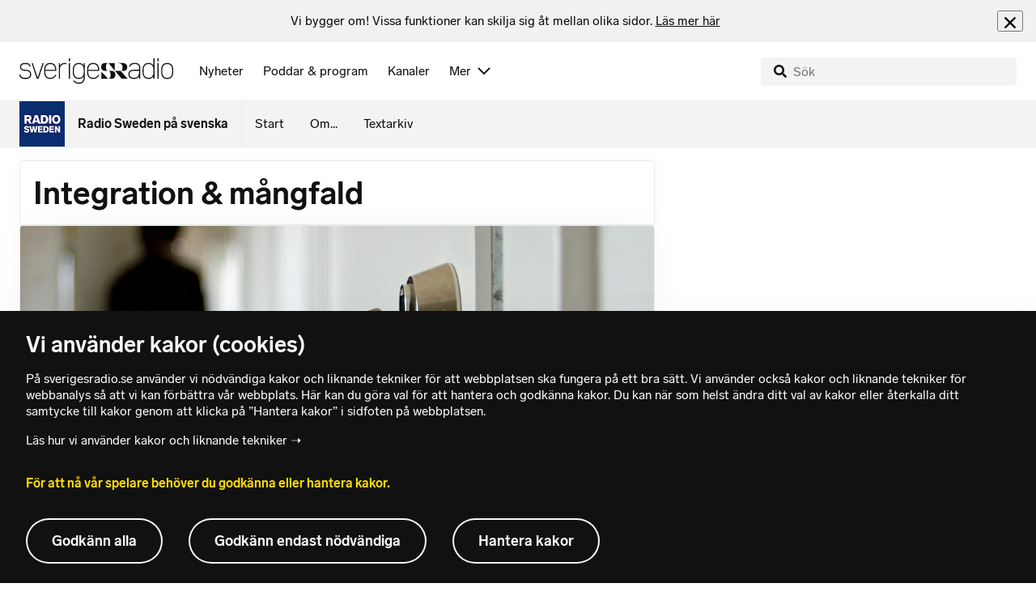

--- FILE ---
content_type: text/html; charset=utf-8
request_url: https://www.sverigesradio.se/grupp/12820
body_size: 8214
content:
<!DOCTYPE html>
<html lang="sv">
<head>
    <meta http-equiv="Content-Type" content="text/html; charset=utf-8" />
    <link rel="preconnect" href="https://static-cdn.sr.se" />
    <link rel="preconnect" href="https://trafficgateway.research-int.se" />
    <link rel="dns-prefetch" href="https://analytics.codigo.se">

    
<script>(function(w,d,s,l,i){w[l]=w[l]||[];w[l].push({'gtm.start':
new Date().getTime(),event:'gtm.js'});var f=d.getElementsByTagName(s)[0],
j=d.createElement(s),dl=l!='dataLayer'?'&l='+l:'';j.async=true;j.src=
'https://www.googletagmanager.com/gtm.js?id='+i+dl;f.parentNode.insertBefore(j,f);
})(window,document,'script','dataLayer','GTM-PJKWVKG');</script>
<script type="application/json" id="ga-metadata">
    {}
</script>

<script type="application/json" id="gtm-metadata">
    {"channelId":"4964","channelName":"News in other languages","programId":"3993","programName":"Radio Sweden på svenska","pageTitle":"Integration & mångfald - Radio Sweden på svenska","pageId":"12820","pageType":"gruppsida"}
</script>


            <meta name="author" content="Sveriges Radio" />
        <meta name="description" content="Integration &amp; m&#xE5;ngfald" />
        <meta name="keywords" content="nyheter, aktualiteter," />
        <meta name="viewport" content="width=device-width, initial-scale=1.0" />
        <meta name="format-detection" content="telephone=no" />
        <meta name="twitter:site" content="@sverigesradio" />
        <meta name="twitter:title" content="Integration &amp; m&#xE5;ngfald - Radio Sweden p&#xE5; svenska" />
        <meta name="twitter:description" content="Integration &amp; m&#xE5;ngfald" />
        <meta name="twitter:image" content="https://static-cdn.sr.se/images/3993/bfede254-d395-470d-ab90-8e6a89a4eef2.jpg?preset=2048x1152" />
        <meta name="twitter:card" content="summary" />
        <meta name="facebook-domain-verification" content="f9so5lv5qi8fu162tp9h2zgndy3uz3" />
        <meta name="apple-itunes-app" content="app-id=300548244" />

            <meta property="og:url" content="https://www.sverigesradio.se/grupp/12820" />
        <meta property="og:title" content="Integration &amp; m&#xE5;ngfald - Radio Sweden p&#xE5; svenska" />
        <meta property="og:description" content="Integration &amp; m&#xE5;ngfald" />
        <meta property="og:image" content="https://static-cdn.sr.se/images/3993/bfede254-d395-470d-ab90-8e6a89a4eef2.jpg?preset=2048x1152" />
        <meta property="og:type" content="website" />
        <meta property="al:ios:app_store_id" content="300548244" />
        <meta property="al:android:package" content="se.sr.android" />
        <meta property="al:ios:app_name" content="Sveriges Radio" />
        <meta property="al:android:app_name" content="Sveriges Radio" />
        <meta property="al:ios:url" content="sesrplay://?json=%7B%22type%22:%22showProgram%22,%22id%22:3993%7D" />
        <meta property="al:android:url" content="sesrplay://play/program/3993" />

        <link rel="canonical" href="https://www.sverigesradio.se/grupp/12820" />

    
    <style type="text/css">
    @font-face {
      font-family: SR Lab;
      font-weight: 400;
        src: url("/dist/fonts/SRLab-Regular.woff2") format('woff2');
      font-display: swap;
    }

    @font-face {
      font-family: SR Lab;
      font-weight: 500;
        src: url("/dist/fonts/SRLab-Medium.woff2") format('woff2');
      font-display: swap;
    }

    @font-face {
      font-family: SR Lab;
      font-weight: 600;
        src: url("/dist/fonts/SRLab-SemiBold.woff2") format('woff2');
      font-display: swap;
    }

    .sr-lab {
      --font-h1: normal 600 1.25rem/1.625rem SR Lab;
      --font-h2: normal 400 1.25rem/1.625rem SR Lab;
      --font-h3: normal 600 1rem/1.375rem SR Lab;
      --font-h4: normal 400 1rem/1.375rem SR Lab;
      --font-h5: normal 600 0.875rem/1.125rem SR Lab;
      --font-body: normal 400 0.875rem/1.125rem SR Lab;
      --font-caption: normal 400 0.75rem/1rem SR Lab;
      --font-overline1: normal 500 0.75rem/1rem SR Lab;
      --font-overline2: normal 500 0.625rem/0.875rem SR Lab;
    }

</style>


    
    <link rel="stylesheet" href="/dist/site-56fc5cc0.css">

    
    <script src="/dist/lazysizes-3907adf1.js" async></script>

    
    <link rel="image_src" type="image/jpeg" href="https://static-cdn.sr.se/images/3993/bfede254-d395-470d-ab90-8e6a89a4eef2.jpg?preset=2048x1152" />
    <link rel="apple-touch-icon" href="/dist/images/apple-touch-icon-default.png" sizes="144x144" />
    <link rel="alternate" type="application/atom+xml" href="https://api.sr.se/api/rss/group/12820" title="Prenumerera p&#xE5; Integration &amp; m&#xE5;ngfald via RSS" />

    
    
<link rel="apple-touch-icon" sizes="180x180" href="/dist/apple-touch-icon.png">
<link rel="icon" type="image/png" sizes="32x32" href="/dist/favicon-32x32.png">
<link rel="icon" type="image/png" sizes="16x16" href="/dist/favicon-16x16.png">
<link rel="mask-icon" href="/dist/safari-pinned-tab.svg" color="#5bbad5">
<meta name="msapplication-TileColor" content="#da532c">
<meta name="theme-color" content="#ffffff">


    
    <link rel="manifest" href="/site.webmanifest">
    <title>Integration &amp; m&#xE5;ngfald - Radio Sweden p&#xE5; svenska | Sveriges Radio</title>
</head>
<body id="sverigesradio" class="th-ekot th-ekot-room gruppsida t8 unitid-3993" data-unitid="3993" data-version="18.0.1600">
    <script>document.body.className += ' js-on';
window.jsInitTimestamp = new Date();</script>
    



<div data-require="modules/remove-element" class="no-javascript print--no">
    <div class="sr-page__wrapper">
        <div class="gutter">
            <span>Du måste aktivera javascript för att sverigesradio.se ska fungera korrekt och för att kunna lyssna på ljud. Har du problem med vår sajt så finns hjälp på <a href="https://teknisk-support.sverigesradio.se/" class="support-link">https://teknisk-support.sverigesradio.se/</a></span>
        </div>
    </div>
</div>

<div class="navigate-to">
    <a href="#main-content" tabindex="1">Gå direkt till innehållet</a>
</div>
<div class="navigate-to">
    <a href="#player" tabindex="1">Gå direkt till spelaren</a>
</div>


<div data-require="modules/modal-helper">
    

    <div data-vue-component="app-banner"></div>
    <div data-vue-component="maintenance-banner"></div>

    <div class="global-fixed-height--main-menu">
            <div data-vue-component="main-menu"></div>
    </div>

    <div id="page-wrapper" class="sr-page__wrapper" data-spa-role="wrapper">
        <div class="global-fixed-height--compact-menu" id="secondary-menu">
    <div data-vue-component="compact-secondary-menu" data-json="{&quot;title&quot;:&quot;Radio Sweden p&#xE5; svenska&quot;,&quot;titleUrl&quot;:&quot;/radioswedenpasvenska&quot;,&quot;imageUrl&quot;:&quot;https://static-cdn.sr.se/images/3993/bfede254-d395-470d-ab90-8e6a89a4eef2.jpg?preset=100x100&quot;,&quot;links&quot;:[{&quot;title&quot;:&quot;Start&quot;,&quot;url&quot;:&quot;/default.aspx?programid=3993&quot;},{&quot;title&quot;:&quot;Om...&quot;,&quot;url&quot;:&quot;/artikel/5802311&quot;},{&quot;title&quot;:&quot;Textarkiv&quot;,&quot;url&quot;:&quot;/textarkiv.aspx?programid=3993&quot;}]}"></div>
</div>


        <div id="main-content" class="sr-page__content">
            
<main class="sr-page__columns two-col container">


        <div class="container--gutter">
            
    

        </div>


    <div class="two-col__inner">

            <aside class="two-col__aside two-col__aside--top nocontent">
                

            </aside>

        <div class="two-col__main">
            
    <div class="main">

<div class="group-description-timeline">

    <header class="group-description-timeline__header">
<h1 class="heading" >Integration &amp; m&#xE5;ngfald</h1>    </header>
</div>

            <ul class="container--gutter puff-flow" data-spa-role="flow">
                
    <li class="puff-flow__item" data-spa-role="item" data-spa-item-id="6391136"><article  data-require="modules/clickable-content" class="ltr puff-audio-large" lang="sv" dir="ltr">
    <div class="th-border-color">
            <div class="puff-audio-large__image-wrapper">
                    <figure class="puff-audio-large__figure">
                        

<div class="image image--compact">
    <picture>

<source data-srcset="https://static-cdn.sr.se/images/96/3622354_2048_1152.jpg?preset=768x432&format=webp" media="(max-width: 768px)" type="image/webp" />


<source data-srcset="https://static-cdn.sr.se/images/96/3622354_2048_1152.jpg?preset=768x432" media="(max-width: 768px)"  />


<source data-srcset="https://static-cdn.sr.se/images/96/3622354_2048_1152.jpg?preset=1024x576&format=webp"  type="image/webp" />


<source data-srcset="https://static-cdn.sr.se/images/96/3622354_2048_1152.jpg?preset=1024x576"   />

            <img src="data:," data-src="https://static-cdn.sr.se/images/96/3622354_2048_1152.jpg?preset=1024x576" class=" lazyload"  alt="Nycklar i ett l&#229;s p&#229; ett tr&#228;ningsboende f&#246;r personer som har avtj&#228;nat sluten psykiatrisk v&#229;rd. Foto: Henrik Montgomery/TT"/>
    </picture>
</div>
<noscript data-nosnippet="true">
    <img src="https://static-cdn.sr.se/images/96/3622354_2048_1152.jpg?preset=1024x576" class="noscript " alt/>
</noscript>

                    </figure>
            </div>
        <header class="puff-audio-large__header">
            <div class="audio-heading">
        <div class="audio-heading__play">
            
<button class="audio-button"
        data-require="modules/play-on-click"
        data-audio-type="publication"
        data-audio-id="6391136"
        data-start-time="0"
        aria-label="Lyssna p&#xE5; En tredjedel av tv&#xE5;ngsv&#xE5;rdade ungdomar &#xE4;r ensamkommande"
         data-publication-id="6391136">
    
<span class="play-icon ">
    <svg focusable="false" class="play-icon__svg" viewBox="0 0 60 60">
        <g class="play-icon__circle play-icon--background">
            <use xlink:href="/dist/svg-sprite-1c5d11a46c7fcd88abaf.svg#sprite-circle" />
        </g>
        <g class="play-icon__play-symbol play-icon--foreground">
            <use xlink:href="/dist/svg-sprite-1c5d11a46c7fcd88abaf.svg#sprite-play" />
        </g>
        <g class="play-icon__pause-symbol play-icon--foreground">
            <use xlink:href="/dist/svg-sprite-1c5d11a46c7fcd88abaf.svg#sprite-pause" />
        </g>
    </svg>
</span>

</button>

        </div>
    <div class="audio-heading__title">
        <h2 class="heading heading-link h2" ><a  href="/artikel/6391136" data-clickable-content="link" class="heading" >En tredjedel av tv&#xE5;ngsv&#xE5;rdade ungdomar &#xE4;r ensamkommande</a></h2>

        

            <div class="audio-heading__meta">
                    <div class="audio-heading__meta-item">
                        
<abbr title="2:33 minuter">2:33 min</abbr>


                    </div>
            </div>
    </div>
</div>

        </header>
            <div class="puff-audio-large__preamble">
                <div class="preamble-component">
        <div class="preamble-component__nedryckare">
            <span class="puff-nedryckare" >Ut&#xF6;kar med 200 slutenplatser.</span>
        </div>
    
    <div class="preamble-text puff-preamble text-editor-content" ></div>
</div>

            </div>
    </div>
</article>
</li>
    <li class="puff-flow__item" data-spa-role="item" data-spa-item-id="6388137"><article  data-require="modules/clickable-content" class="ltr puff-audio-large" lang="sv" dir="ltr">
    <div class="th-border-color">
            <div class="puff-audio-large__image-wrapper">
                    <figure class="puff-audio-large__figure">
                        

<div class="image image--compact">
    <picture>

<source data-srcset="https://static-cdn.sr.se/images/3993/3657472_2048_1152.jpg?preset=768x432&format=webp" media="(max-width: 768px)" type="image/webp" />


<source data-srcset="https://static-cdn.sr.se/images/3993/3657472_2048_1152.jpg?preset=768x432" media="(max-width: 768px)"  />


<source data-srcset="https://static-cdn.sr.se/images/3993/3657472_2048_1152.jpg?preset=1024x576&format=webp"  type="image/webp" />


<source data-srcset="https://static-cdn.sr.se/images/3993/3657472_2048_1152.jpg?preset=1024x576"   />

            <img src="data:," data-src="https://static-cdn.sr.se/images/3993/3657472_2048_1152.jpg?preset=1024x576" class=" lazyload"  alt="Hanna Henriksen, integrationsansvarig p&#229; Stockholmsidrotten."/>
    </picture>
</div>
<noscript data-nosnippet="true">
    <img src="https://static-cdn.sr.se/images/3993/3657472_2048_1152.jpg?preset=1024x576" class="noscript " alt/>
</noscript>

                    </figure>
            </div>
        <header class="puff-audio-large__header">
            <div class="audio-heading">
        <div class="audio-heading__play">
            
<button class="audio-button"
        data-require="modules/play-on-click"
        data-audio-type="publication"
        data-audio-id="6388137"
        data-start-time="0"
        aria-label="Lyssna p&#xE5; Idrotten allt viktigare f&#xF6;r nyanl&#xE4;ndas integration"
         data-publication-id="6388137">
    
<span class="play-icon ">
    <svg focusable="false" class="play-icon__svg" viewBox="0 0 60 60">
        <g class="play-icon__circle play-icon--background">
            <use xlink:href="/dist/svg-sprite-1c5d11a46c7fcd88abaf.svg#sprite-circle" />
        </g>
        <g class="play-icon__play-symbol play-icon--foreground">
            <use xlink:href="/dist/svg-sprite-1c5d11a46c7fcd88abaf.svg#sprite-play" />
        </g>
        <g class="play-icon__pause-symbol play-icon--foreground">
            <use xlink:href="/dist/svg-sprite-1c5d11a46c7fcd88abaf.svg#sprite-pause" />
        </g>
    </svg>
</span>

</button>

        </div>
    <div class="audio-heading__title">
        <h2 class="heading heading-link h2" ><a  href="/artikel/6388137" data-clickable-content="link" class="heading" >Idrotten allt viktigare f&#xF6;r nyanl&#xE4;ndas integration</a></h2>

        

            <div class="audio-heading__meta">
                    <div class="audio-heading__meta-item">
                        
<abbr title="2:33 minuter">2:33 min</abbr>


                    </div>
            </div>
    </div>
</div>

        </header>
            <div class="puff-audio-large__preamble">
                <div class="preamble-component">
        <div class="preamble-component__nedryckare">
            <span class="puff-nedryckare" >64 miljoner satsas i &#xE5;r.</span>
        </div>
    
    <div class="preamble-text puff-preamble text-editor-content" ></div>
</div>

            </div>
    </div>
</article>
</li>
    <li class="puff-flow__item" data-spa-role="item" data-spa-item-id="6386269"><article  data-require="modules/clickable-content" class="ltr puff-audio-large" lang="sv" dir="ltr">
    <div class="th-border-color">
            <div class="puff-audio-large__image-wrapper">
                    <figure class="puff-audio-large__figure">
                        

<div class="image image--compact">
    <picture>

<source data-srcset="https://static-cdn.sr.se/images/83/3655465_2048_1152.jpg?preset=768x432&format=webp" media="(max-width: 768px)" type="image/webp" />


<source data-srcset="https://static-cdn.sr.se/images/83/3655465_2048_1152.jpg?preset=768x432" media="(max-width: 768px)"  />


<source data-srcset="https://static-cdn.sr.se/images/83/3655465_2048_1152.jpg?preset=1024x576&format=webp"  type="image/webp" />


<source data-srcset="https://static-cdn.sr.se/images/83/3655465_2048_1152.jpg?preset=1024x576"   />

            <img src="data:," data-src="https://static-cdn.sr.se/images/83/3655465_2048_1152.jpg?preset=1024x576" class=" lazyload"  alt="Isaf-styrkan, i Mazar Sharif, norr om Kabul. Foto/TT. "/>
    </picture>
</div>
<noscript data-nosnippet="true">
    <img src="https://static-cdn.sr.se/images/83/3655465_2048_1152.jpg?preset=1024x576" class="noscript " alt/>
</noscript>

                    </figure>
            </div>
        <header class="puff-audio-large__header">
            <div class="audio-heading">
        <div class="audio-heading__play">
            
<button class="audio-button"
        data-require="modules/play-on-click"
        data-audio-type="publication"
        data-audio-id="6386269"
        data-start-time="0"
        aria-label="Lyssna p&#xE5; &quot;Det &#xE4;r som om jag har friats fr&#xE5;n d&#xF6;den&quot;"
         data-publication-id="6386269">
    
<span class="play-icon ">
    <svg focusable="false" class="play-icon__svg" viewBox="0 0 60 60">
        <g class="play-icon__circle play-icon--background">
            <use xlink:href="/dist/svg-sprite-1c5d11a46c7fcd88abaf.svg#sprite-circle" />
        </g>
        <g class="play-icon__play-symbol play-icon--foreground">
            <use xlink:href="/dist/svg-sprite-1c5d11a46c7fcd88abaf.svg#sprite-play" />
        </g>
        <g class="play-icon__pause-symbol play-icon--foreground">
            <use xlink:href="/dist/svg-sprite-1c5d11a46c7fcd88abaf.svg#sprite-pause" />
        </g>
    </svg>
</span>

</button>

        </div>
    <div class="audio-heading__title">
        <h2 class="heading heading-link h2" ><a  href="/artikel/6386269" data-clickable-content="link" class="heading" >&quot;Det &#xE4;r som om jag har friats fr&#xE5;n d&#xF6;den&quot;</a></h2>

        

            <div class="audio-heading__meta">
                    <div class="audio-heading__meta-item">
                        
<abbr title="1:33 minuter">1:33 min</abbr>


                    </div>
            </div>
    </div>
</div>

        </header>
            <div class="puff-audio-large__preamble">
                <div class="preamble-component">
        <div class="preamble-component__nedryckare">
            <span class="puff-nedryckare" >Jobbat i farliga situationer.</span>
        </div>
    
    <div class="preamble-text puff-preamble text-editor-content" ></div>
</div>

            </div>
    </div>
</article>
</li>
    <li class="puff-flow__item" data-spa-role="item" data-spa-item-id="6386245"><article  data-require="modules/clickable-content" class="ltr puff-audio-large" lang="sv" dir="ltr">
    <div class="th-border-color">
            <div class="puff-audio-large__image-wrapper">
                    <figure class="puff-audio-large__figure">
                        

<div class="image image--compact">
    <picture>

<source data-srcset="https://static-cdn.sr.se/images/96/3655661_2048_1152.jpg?preset=768x432&format=webp" media="(max-width: 768px)" type="image/webp" />


<source data-srcset="https://static-cdn.sr.se/images/96/3655661_2048_1152.jpg?preset=768x432" media="(max-width: 768px)"  />


<source data-srcset="https://static-cdn.sr.se/images/96/3655661_2048_1152.jpg?preset=1024x576&format=webp"  type="image/webp" />


<source data-srcset="https://static-cdn.sr.se/images/96/3655661_2048_1152.jpg?preset=1024x576"   />

            <img src="data:," data-src="https://static-cdn.sr.se/images/96/3655661_2048_1152.jpg?preset=1024x576" class=" lazyload"  alt="Nyanl&#228;nda asyls&#246;kande i Malm&#246;. Foto: Drago Prvulovic/TT"/>
    </picture>
</div>
<noscript data-nosnippet="true">
    <img src="https://static-cdn.sr.se/images/96/3655661_2048_1152.jpg?preset=1024x576" class="noscript " alt/>
</noscript>

                    </figure>
            </div>
        <header class="puff-audio-large__header">
            <div class="audio-heading">
        <div class="audio-heading__play">
            
<button class="audio-button"
        data-require="modules/play-on-click"
        data-audio-type="publication"
        data-audio-id="6386245"
        data-start-time="0"
        aria-label="Lyssna p&#xE5; Skarp kritik mot asylf&#xF6;rslag"
         data-publication-id="6386245">
    
<span class="play-icon ">
    <svg focusable="false" class="play-icon__svg" viewBox="0 0 60 60">
        <g class="play-icon__circle play-icon--background">
            <use xlink:href="/dist/svg-sprite-1c5d11a46c7fcd88abaf.svg#sprite-circle" />
        </g>
        <g class="play-icon__play-symbol play-icon--foreground">
            <use xlink:href="/dist/svg-sprite-1c5d11a46c7fcd88abaf.svg#sprite-play" />
        </g>
        <g class="play-icon__pause-symbol play-icon--foreground">
            <use xlink:href="/dist/svg-sprite-1c5d11a46c7fcd88abaf.svg#sprite-pause" />
        </g>
    </svg>
</span>

</button>

        </div>
    <div class="audio-heading__title">
        <h2 class="heading heading-link h2" ><a  href="/artikel/6386245" data-clickable-content="link" class="heading" >Skarp kritik mot asylf&#xF6;rslag</a></h2>

        

            <div class="audio-heading__meta">
                    <div class="audio-heading__meta-item">
                        
<abbr title="2:56 minuter">2:56 min</abbr>


                    </div>
            </div>
    </div>
</div>

        </header>
            <div class="puff-audio-large__preamble">
                <div class="preamble-component">
        <div class="preamble-component__nedryckare">
            <span class="puff-nedryckare" >Barn drabbas h&#xE5;rdast.</span>
        </div>
    
    <div class="preamble-text puff-preamble text-editor-content" ></div>
</div>

            </div>
    </div>
</article>
</li>
    <li class="puff-flow__item" data-spa-role="item" data-spa-item-id="6384980"><article  data-require="modules/clickable-content" class="ltr puff-audio-large" lang="sv" dir="ltr">
    <div class="th-border-color">
            <div class="puff-audio-large__image-wrapper">
                    <figure class="puff-audio-large__figure">
                        

<div class="image image--compact">
    <picture>

<source data-srcset="https://static-cdn.sr.se/images/94/3652262_2048_1152.jpg?preset=768x432&format=webp" media="(max-width: 768px)" type="image/webp" />


<source data-srcset="https://static-cdn.sr.se/images/94/3652262_2048_1152.jpg?preset=768x432" media="(max-width: 768px)"  />


<source data-srcset="https://static-cdn.sr.se/images/94/3652262_2048_1152.jpg?preset=1024x576&format=webp"  type="image/webp" />


<source data-srcset="https://static-cdn.sr.se/images/94/3652262_2048_1152.jpg?preset=1024x576"   />

            <img src="data:," data-src="https://static-cdn.sr.se/images/94/3652262_2048_1152.jpg?preset=1024x576" class=" lazyload"  alt="Asyls&#246;kande i Garda p&#229; Gotland l&#228;r sig svenska."/>
    </picture>
</div>
<noscript data-nosnippet="true">
    <img src="https://static-cdn.sr.se/images/94/3652262_2048_1152.jpg?preset=1024x576" class="noscript " alt/>
</noscript>

                    </figure>
            </div>
        <header class="puff-audio-large__header">
            <div class="audio-heading">
        <div class="audio-heading__play">
            
<button class="audio-button"
        data-require="modules/play-on-click"
        data-audio-type="publication"
        data-audio-id="6384980"
        data-start-time="0"
        aria-label="Lyssna p&#xE5; I Kista kommer analfabeter snabbare i l&#xE4;sning"
         data-publication-id="6384980">
    
<span class="play-icon ">
    <svg focusable="false" class="play-icon__svg" viewBox="0 0 60 60">
        <g class="play-icon__circle play-icon--background">
            <use xlink:href="/dist/svg-sprite-1c5d11a46c7fcd88abaf.svg#sprite-circle" />
        </g>
        <g class="play-icon__play-symbol play-icon--foreground">
            <use xlink:href="/dist/svg-sprite-1c5d11a46c7fcd88abaf.svg#sprite-play" />
        </g>
        <g class="play-icon__pause-symbol play-icon--foreground">
            <use xlink:href="/dist/svg-sprite-1c5d11a46c7fcd88abaf.svg#sprite-pause" />
        </g>
    </svg>
</span>

</button>

        </div>
    <div class="audio-heading__title">
        <h2 class="heading heading-link h2" ><a  href="/artikel/6384980" data-clickable-content="link" class="heading" >I Kista kommer analfabeter snabbare i l&#xE4;sning</a></h2>

        

            <div class="audio-heading__meta">
                    <div class="audio-heading__meta-item">
                        
<abbr title="3:17 minuter">3:17 min</abbr>


                    </div>
            </div>
    </div>
</div>

        </header>
            <div class="puff-audio-large__preamble">
                <div class="preamble-component">
        <div class="preamble-component__nedryckare">
            <span class="puff-nedryckare" >Har inf&#xF6;rt ny l&#xE4;robok.</span>
        </div>
    
    <div class="preamble-text puff-preamble text-editor-content" ></div>
</div>

            </div>
    </div>
</article>
</li>
    <li class="puff-flow__item" data-spa-role="item" data-spa-item-id="6382157"><article  data-require="modules/clickable-content" class="ltr puff-audio-large" lang="sv" dir="ltr">
    <div class="th-border-color">
            <div class="puff-audio-large__image-wrapper">
                    <figure class="puff-audio-large__figure">
                        

<div class="image image--compact">
    <picture>

<source data-srcset="https://static-cdn.sr.se/images/3993/3654423_2048_1152.jpg?preset=768x432&format=webp" media="(max-width: 768px)" type="image/webp" />


<source data-srcset="https://static-cdn.sr.se/images/3993/3654423_2048_1152.jpg?preset=768x432" media="(max-width: 768px)"  />


<source data-srcset="https://static-cdn.sr.se/images/3993/3654423_2048_1152.jpg?preset=1024x576&format=webp"  type="image/webp" />


<source data-srcset="https://static-cdn.sr.se/images/3993/3654423_2048_1152.jpg?preset=1024x576"   />

            <img src="data:," data-src="https://static-cdn.sr.se/images/3993/3654423_2048_1152.jpg?preset=1024x576" class=" lazyload"  alt="Flera utsatta EU-migranter i Stockholm har f&#229;tt jobb i en syatelj&#233;. Foto: Adam Szoppe/Sveriges Radio"/>
    </picture>
</div>
<noscript data-nosnippet="true">
    <img src="https://static-cdn.sr.se/images/3993/3654423_2048_1152.jpg?preset=1024x576" class="noscript " alt/>
</noscript>

                    </figure>
            </div>
        <header class="puff-audio-large__header">
            <div class="audio-heading">
        <div class="audio-heading__play">
            
<button class="audio-button"
        data-require="modules/play-on-click"
        data-audio-type="publication"
        data-audio-id="6382157"
        data-start-time="0"
        aria-label="Lyssna p&#xE5; Utsatta EU-migranter f&#xE5;r enkla jobb genom Stadsmissionen"
         data-publication-id="6382157">
    
<span class="play-icon ">
    <svg focusable="false" class="play-icon__svg" viewBox="0 0 60 60">
        <g class="play-icon__circle play-icon--background">
            <use xlink:href="/dist/svg-sprite-1c5d11a46c7fcd88abaf.svg#sprite-circle" />
        </g>
        <g class="play-icon__play-symbol play-icon--foreground">
            <use xlink:href="/dist/svg-sprite-1c5d11a46c7fcd88abaf.svg#sprite-play" />
        </g>
        <g class="play-icon__pause-symbol play-icon--foreground">
            <use xlink:href="/dist/svg-sprite-1c5d11a46c7fcd88abaf.svg#sprite-pause" />
        </g>
    </svg>
</span>

</button>

        </div>
    <div class="audio-heading__title">
        <h2 class="heading heading-link h2" ><a  href="/artikel/6382157" data-clickable-content="link" class="heading" >Utsatta EU-migranter f&#xE5;r enkla jobb genom Stadsmissionen</a></h2>

        

            <div class="audio-heading__meta">
                    <div class="audio-heading__meta-item">
                        
<abbr title="3:21 minuter">3:21 min</abbr>


                    </div>
            </div>
    </div>
</div>

        </header>
            <div class="puff-audio-large__preamble">
                <div class="preamble-component">
        <div class="preamble-component__nedryckare">
            <span class="puff-nedryckare" >Projekt i flera svenska st&#xE4;der. </span>
        </div>
    
    <div class="preamble-text puff-preamble text-editor-content" ></div>
</div>

            </div>
    </div>
</article>
</li>
    <li class="puff-flow__item" data-spa-role="item" data-spa-item-id="6376718"><article  data-require="modules/clickable-content" class="ltr puff-audio-large" lang="sv" dir="ltr">
    <div class="th-border-color">
            <div class="puff-audio-large__image-wrapper">
                    <figure class="puff-audio-large__figure">
                        

<div class="image image--compact">
    <picture>

<source data-srcset="https://static-cdn.sr.se/images/2122/3440416_1622_912.jpg?preset=768x432&format=webp" media="(max-width: 768px)" type="image/webp" />


<source data-srcset="https://static-cdn.sr.se/images/2122/3440416_1622_912.jpg?preset=768x432" media="(max-width: 768px)"  />


<source data-srcset="https://static-cdn.sr.se/images/2122/3440416_1622_912.jpg?preset=1024x576&format=webp"  type="image/webp" />


<source data-srcset="https://static-cdn.sr.se/images/2122/3440416_1622_912.jpg?preset=1024x576"   />

            <img src="data:," data-src="https://static-cdn.sr.se/images/2122/3440416_1622_912.jpg?preset=1024x576" class=" lazyload"  alt="Romane brobyggare Nina Lundgren thaj Mikael Toftesson"/>
    </picture>
</div>
<noscript data-nosnippet="true">
    <img src="https://static-cdn.sr.se/images/2122/3440416_1622_912.jpg?preset=1024x576" class="noscript " alt/>
</noscript>

                    </figure>
            </div>
        <header class="puff-audio-large__header">
            <div class="audio-heading">
        <div class="audio-heading__play">
            
<button class="audio-button"
        data-require="modules/play-on-click"
        data-audio-type="publication"
        data-audio-id="6376718"
        data-start-time="0"
        aria-label="Lyssna p&#xE5; Romer kritiska till brobyggarverksamhet"
         data-publication-id="6376718">
    
<span class="play-icon ">
    <svg focusable="false" class="play-icon__svg" viewBox="0 0 60 60">
        <g class="play-icon__circle play-icon--background">
            <use xlink:href="/dist/svg-sprite-1c5d11a46c7fcd88abaf.svg#sprite-circle" />
        </g>
        <g class="play-icon__play-symbol play-icon--foreground">
            <use xlink:href="/dist/svg-sprite-1c5d11a46c7fcd88abaf.svg#sprite-play" />
        </g>
        <g class="play-icon__pause-symbol play-icon--foreground">
            <use xlink:href="/dist/svg-sprite-1c5d11a46c7fcd88abaf.svg#sprite-pause" />
        </g>
    </svg>
</span>

</button>

        </div>
    <div class="audio-heading__title">
        <h2 class="heading heading-link h2" ><a  href="/artikel/6376718" data-clickable-content="link" class="heading" >Romer kritiska till brobyggarverksamhet</a></h2>

        

            <div class="audio-heading__meta">
                    <div class="audio-heading__meta-item">
                        
<abbr title="2:50 minuter">2:50 min</abbr>


                    </div>
            </div>
    </div>
</div>

        </header>
            <div class="puff-audio-large__preamble">
                <div class="preamble-component">
        <div class="preamble-component__nedryckare">
            <span class="puff-nedryckare" >Saknas romsk delaktighet.</span>
        </div>
    
    <div class="preamble-text puff-preamble text-editor-content" ></div>
</div>

            </div>
    </div>
</article>
</li>
    <li class="puff-flow__item" data-spa-role="item" data-spa-item-id="6376534"><article  data-require="modules/clickable-content" class="ltr puff-audio-large" lang="sv" dir="ltr">
    <div class="th-border-color">
            <div class="puff-audio-large__image-wrapper">
                    <figure class="puff-audio-large__figure">
                        

<div class="image image--compact">
    <picture>

<source data-srcset="https://static-cdn.sr.se/images/3993/3650421_612_344.jpeg?preset=768x432&format=webp" media="(max-width: 768px)" type="image/webp" />


<source data-srcset="https://static-cdn.sr.se/images/3993/3650421_612_344.jpeg?preset=768x432" media="(max-width: 768px)"  />


<source data-srcset="https://static-cdn.sr.se/images/3993/3650421_612_344.jpeg?preset=1024x576&format=webp"  type="image/webp" />


<source data-srcset="https://static-cdn.sr.se/images/3993/3650421_612_344.jpeg?preset=1024x576"   />

            <img src="data:," data-src="https://static-cdn.sr.se/images/3993/3650421_612_344.jpeg?preset=1024x576" class=" lazyload"  alt="Pontus Gunnarsson, pr&#228;st i Hedemora-Garpenbergs F&#246;rsamling. Foto: Martin Eriksson / Sveriges Radio. Foto: Pontus Gunnarsson, pr&#228;st i Hedemora-Garpenbergs F&#246;rsamling. Foto: Martin Eriksson / Sveriges Radio."/>
    </picture>
</div>
<noscript data-nosnippet="true">
    <img src="https://static-cdn.sr.se/images/3993/3650421_612_344.jpeg?preset=1024x576" class="noscript " alt/>
</noscript>

                    </figure>
            </div>
        <header class="puff-audio-large__header">
            <div class="audio-heading">
        <div class="audio-heading__play">
            
<button class="audio-button"
        data-require="modules/play-on-click"
        data-audio-type="publication"
        data-audio-id="6376534"
        data-start-time="0"
        aria-label="Lyssna p&#xE5; Pr&#xE4;st lever som asyls&#xF6;kande"
         data-publication-id="6376534">
    
<span class="play-icon ">
    <svg focusable="false" class="play-icon__svg" viewBox="0 0 60 60">
        <g class="play-icon__circle play-icon--background">
            <use xlink:href="/dist/svg-sprite-1c5d11a46c7fcd88abaf.svg#sprite-circle" />
        </g>
        <g class="play-icon__play-symbol play-icon--foreground">
            <use xlink:href="/dist/svg-sprite-1c5d11a46c7fcd88abaf.svg#sprite-play" />
        </g>
        <g class="play-icon__pause-symbol play-icon--foreground">
            <use xlink:href="/dist/svg-sprite-1c5d11a46c7fcd88abaf.svg#sprite-pause" />
        </g>
    </svg>
</span>

</button>

        </div>
    <div class="audio-heading__title">
        <h2 class="heading heading-link h2" ><a  href="/artikel/6376534" data-clickable-content="link" class="heading" >Pr&#xE4;st lever som asyls&#xF6;kande</a></h2>

        

            <div class="audio-heading__meta">
                    <div class="audio-heading__meta-item">
                        
<abbr title="1:31 minuter">1:31 min</abbr>


                    </div>
            </div>
    </div>
</div>

        </header>
            <div class="puff-audio-large__preamble">
                <div class="preamble-component">
        <div class="preamble-component__nedryckare">
            <span class="puff-nedryckare" >Ist&#xE4;llet f&#xF6;r fasta. </span>
        </div>
    
    <div class="preamble-text puff-preamble text-editor-content" ></div>
</div>

            </div>
    </div>
</article>
</li>
    <li class="puff-flow__item" data-spa-role="item" data-spa-item-id="6374227"><article  data-require="modules/clickable-content" class="ltr puff-audio-large" lang="sv" dir="ltr">
    <div class="th-border-color">
            <div class="puff-audio-large__image-wrapper">
                    <figure class="puff-audio-large__figure">
                        

<div class="image image--compact">
    <picture>

<source data-srcset="https://static-cdn.sr.se/images/406/3646164_796_448.jpg?preset=768x432&format=webp" media="(max-width: 768px)" type="image/webp" />


<source data-srcset="https://static-cdn.sr.se/images/406/3646164_796_448.jpg?preset=768x432" media="(max-width: 768px)"  />


<source data-srcset="https://static-cdn.sr.se/images/406/3646164_796_448.jpg?preset=1024x576&format=webp"  type="image/webp" />


<source data-srcset="https://static-cdn.sr.se/images/406/3646164_796_448.jpg?preset=1024x576"   />

            <img src="data:," data-src="https://static-cdn.sr.se/images/406/3646164_796_448.jpg?preset=1024x576" class=" lazyload"  alt="Tr&#228;ning p&#229; l&#246;pband"/>
    </picture>
</div>
<noscript data-nosnippet="true">
    <img src="https://static-cdn.sr.se/images/406/3646164_796_448.jpg?preset=1024x576" class="noscript " alt/>
</noscript>

                    </figure>
            </div>
        <header class="puff-audio-large__header">
            <div class="audio-heading">
        <div class="audio-heading__play">
            
<button class="audio-button"
        data-require="modules/play-on-click"
        data-audio-type="publication"
        data-audio-id="6374227"
        data-start-time="0"
        aria-label="Lyssna p&#xE5; Lyckat h&#xE4;lsoprojekt f&#xF6;r och med romer"
         data-publication-id="6374227">
    
<span class="play-icon ">
    <svg focusable="false" class="play-icon__svg" viewBox="0 0 60 60">
        <g class="play-icon__circle play-icon--background">
            <use xlink:href="/dist/svg-sprite-1c5d11a46c7fcd88abaf.svg#sprite-circle" />
        </g>
        <g class="play-icon__play-symbol play-icon--foreground">
            <use xlink:href="/dist/svg-sprite-1c5d11a46c7fcd88abaf.svg#sprite-play" />
        </g>
        <g class="play-icon__pause-symbol play-icon--foreground">
            <use xlink:href="/dist/svg-sprite-1c5d11a46c7fcd88abaf.svg#sprite-pause" />
        </g>
    </svg>
</span>

</button>

        </div>
    <div class="audio-heading__title">
        <h2 class="heading heading-link h2" ><a  href="/artikel/6374227" data-clickable-content="link" class="heading" >Lyckat h&#xE4;lsoprojekt f&#xF6;r och med romer</a></h2>

        

            <div class="audio-heading__meta">
                    <div class="audio-heading__meta-item">
                        
<abbr title="1:44 minuter">1:44 min</abbr>


                    </div>
            </div>
    </div>
</div>

        </header>
            <div class="puff-audio-large__preamble">
                <div class="preamble-component">
        <div class="preamble-component__nedryckare">
            <span class="puff-nedryckare" >30 unga romer.</span>
        </div>
    
    <div class="preamble-text puff-preamble text-editor-content" ></div>
</div>

            </div>
            <aside>
                <ul class="related-list">
        <li class="related-list__item p-4" data-require="modules/clickable-content">
            <div class="columns is-mobile related-item">
        <div class="column is-narrow">
            <div class="related-item__image has-border-radius is-clipped">
                

<div class="image image--squaremobile">
    <picture>

<source data-srcset="https://static-cdn.sr.se/images/2122/3629495_300_168.png?preset=100x100" media="(max-width: 768px)"  />

            <img src="data:," data-src="https://static-cdn.sr.se/images/2122/3629495_300_168.png?preset=256x144" class=" lazyload"  alt="Erland Caldaras"/>
    </picture>
</div>
<noscript data-nosnippet="true">
    <img src="https://static-cdn.sr.se/images/2122/3629495_300_168.png?preset=256x144" class="noscript " alt/>
</noscript>

            </div>
        </div>
    <div class="column">
        <div class="columns is-mobile">
                <div class="column is-narrow">
                    <button class="audio-button"
                            data-require="modules/play-on-click modules/custom-click-tracking"
                            data-audio-type="publication"
                            data-audio-id="6374323"
                            data-publication-id="6374323"
                            data-stat-category="navigation"
                            data-stat-action="click_relaterat_startaljud"
                            data-stat-label=""
                            aria-label="Lyssna p&#xE5; P&#xE5; romani: Sosko sastipe si le romen">
                        
<span class="play-icon  play-icon--small">
    <svg focusable="false" class="play-icon__svg" viewBox="0 0 60 60">
        <g class="play-icon__circle play-icon--background">
            <use xlink:href="/dist/svg-sprite-1c5d11a46c7fcd88abaf.svg#sprite-circle" />
        </g>
        <g class="play-icon__play-symbol play-icon--foreground">
            <use xlink:href="/dist/svg-sprite-1c5d11a46c7fcd88abaf.svg#sprite-play" />
        </g>
        <g class="play-icon__pause-symbol play-icon--foreground">
            <use xlink:href="/dist/svg-sprite-1c5d11a46c7fcd88abaf.svg#sprite-pause" />
        </g>
    </svg>
</span>

                    </button>
                </div>
            <div class="column">
                <a href="/artikel/6374323"
                   class="is-block link"
                   target="_self"
                   data-clickable-content="link"
                   data-require="modules/custom-click-tracking"
                   data-stat-category="navigation"
                   data-stat-action="click_relaterat_länk"
                   data-stat-label="">
                    <h3 class="heading h6" >P&#xE5; romani: Sosko sastipe si le romen</h3>
                </a>
                
            </div>
        </div>
    </div>
</div>

        </li>
</ul>

            </aside>
    </div>
</article>
</li>
    <li class="puff-flow__item" data-spa-role="item" data-spa-item-id="6371251"><article  data-require="modules/clickable-content" class="ltr puff-audio-large" lang="sv" dir="ltr">
    <div class="th-border-color">
            <div class="puff-audio-large__image-wrapper">
                    <figure class="puff-audio-large__figure">
                        

<div class="image image--compact">
    <picture>

<source data-srcset="https://static-cdn.sr.se/images/3993/3647227_2048_1152.jpg?preset=768x432&format=webp" media="(max-width: 768px)" type="image/webp" />


<source data-srcset="https://static-cdn.sr.se/images/3993/3647227_2048_1152.jpg?preset=768x432" media="(max-width: 768px)"  />


<source data-srcset="https://static-cdn.sr.se/images/3993/3647227_2048_1152.jpg?preset=1024x576&format=webp"  type="image/webp" />


<source data-srcset="https://static-cdn.sr.se/images/3993/3647227_2048_1152.jpg?preset=1024x576"   />

            <img src="data:," data-src="https://static-cdn.sr.se/images/3993/3647227_2048_1152.jpg?preset=1024x576" class=" lazyload"  alt="Polsk flagga. "/>
    </picture>
</div>
<noscript data-nosnippet="true">
    <img src="https://static-cdn.sr.se/images/3993/3647227_2048_1152.jpg?preset=1024x576" class="noscript " alt/>
</noscript>

                    </figure>
            </div>
        <header class="puff-audio-large__header">
            <div class="audio-heading">
        <div class="audio-heading__play">
            
<button class="audio-button"
        data-require="modules/play-on-click"
        data-audio-type="publication"
        data-audio-id="6371251"
        data-start-time="0"
        aria-label="Lyssna p&#xE5; Invandrarf&#xF6;rening f&#xE5;r kritik f&#xF6;r koppling till h&#xF6;gerextremism"
         data-publication-id="6371251">
    
<span class="play-icon ">
    <svg focusable="false" class="play-icon__svg" viewBox="0 0 60 60">
        <g class="play-icon__circle play-icon--background">
            <use xlink:href="/dist/svg-sprite-1c5d11a46c7fcd88abaf.svg#sprite-circle" />
        </g>
        <g class="play-icon__play-symbol play-icon--foreground">
            <use xlink:href="/dist/svg-sprite-1c5d11a46c7fcd88abaf.svg#sprite-play" />
        </g>
        <g class="play-icon__pause-symbol play-icon--foreground">
            <use xlink:href="/dist/svg-sprite-1c5d11a46c7fcd88abaf.svg#sprite-pause" />
        </g>
    </svg>
</span>

</button>

        </div>
    <div class="audio-heading__title">
        <h2 class="heading heading-link h2" ><a  href="/artikel/6371251" data-clickable-content="link" class="heading" >Invandrarf&#xF6;rening f&#xE5;r kritik f&#xF6;r koppling till h&#xF6;gerextremism</a></h2>

        

            <div class="audio-heading__meta">
                    <div class="audio-heading__meta-item">
                        
<abbr title="6:04 minuter">6:04 min</abbr>


                    </div>
            </div>
    </div>
</div>

        </header>
            <div class="puff-audio-large__preamble">
                <div class="preamble-component">
        <div class="preamble-component__nedryckare">
            <span class="puff-nedryckare" >Ska vara opolitisk.</span>
        </div>
    
    <div class="preamble-text puff-preamble text-editor-content" ></div>
</div>

            </div>
    </div>
</article>
</li>
    <li class="puff-flow__item" data-spa-role="item" data-spa-item-id="6370684"><article  data-require="modules/clickable-content" class="ltr puff-audio-large" lang="sv" dir="ltr">
    <div class="th-border-color">
            <div class="puff-audio-large__image-wrapper">
                    <figure class="puff-audio-large__figure">
                        

<div class="image image--compact">
    <picture>

<source data-srcset="https://static-cdn.sr.se/images/3993/3646837_2048_1152.jpg?preset=768x432&format=webp" media="(max-width: 768px)" type="image/webp" />


<source data-srcset="https://static-cdn.sr.se/images/3993/3646837_2048_1152.jpg?preset=768x432" media="(max-width: 768px)"  />


<source data-srcset="https://static-cdn.sr.se/images/3993/3646837_2048_1152.jpg?preset=1024x576&format=webp"  type="image/webp" />


<source data-srcset="https://static-cdn.sr.se/images/3993/3646837_2048_1152.jpg?preset=1024x576"   />

            <img src="data:," data-src="https://static-cdn.sr.se/images/3993/3646837_2048_1152.jpg?preset=1024x576" class=" lazyload"  alt="Kuvert med Din allm&#228;nna pension. Foto: Maja Suslin / TT"/>
    </picture>
</div>
<noscript data-nosnippet="true">
    <img src="https://static-cdn.sr.se/images/3993/3646837_2048_1152.jpg?preset=1024x576" class="noscript " alt/>
</noscript>

                    </figure>
            </div>
        <header class="puff-audio-large__header">
            <div class="audio-heading">
        <div class="audio-heading__play">
            
<button class="audio-button"
        data-require="modules/play-on-click"
        data-audio-type="publication"
        data-audio-id="6370684"
        data-start-time="0"
        aria-label="Lyssna p&#xE5; Information om pension p&#xE5; utl&#xE4;ndska spr&#xE5;k"
         data-publication-id="6370684">
    
<span class="play-icon ">
    <svg focusable="false" class="play-icon__svg" viewBox="0 0 60 60">
        <g class="play-icon__circle play-icon--background">
            <use xlink:href="/dist/svg-sprite-1c5d11a46c7fcd88abaf.svg#sprite-circle" />
        </g>
        <g class="play-icon__play-symbol play-icon--foreground">
            <use xlink:href="/dist/svg-sprite-1c5d11a46c7fcd88abaf.svg#sprite-play" />
        </g>
        <g class="play-icon__pause-symbol play-icon--foreground">
            <use xlink:href="/dist/svg-sprite-1c5d11a46c7fcd88abaf.svg#sprite-pause" />
        </g>
    </svg>
</span>

</button>

        </div>
    <div class="audio-heading__title">
        <h2 class="heading heading-link h2" ><a  href="/artikel/6370684" data-clickable-content="link" class="heading" >Information om pension p&#xE5; utl&#xE4;ndska spr&#xE5;k</a></h2>

        

            <div class="audio-heading__meta">
                    <div class="audio-heading__meta-item">
                        
<abbr title="1:57 minuter">1:57 min</abbr>


                    </div>
            </div>
    </div>
</div>

        </header>
            <div class="puff-audio-large__preamble">
                <div class="preamble-component">
        <div class="preamble-component__nedryckare">
            <span class="puff-nedryckare" >S&#xE4;rskild satsning.</span>
        </div>
    
    <div class="preamble-text puff-preamble text-editor-content" ></div>
</div>

            </div>
    </div>
</article>
</li>
    <li class="puff-flow__item" data-spa-role="item" data-spa-item-id="6370769"><article  data-require="modules/clickable-content" class="ltr puff-audio-large" lang="sv" dir="ltr">
    <div class="th-border-color">
            <div class="puff-audio-large__image-wrapper">
                    <figure class="puff-audio-large__figure">
                        

<div class="image image--compact">
    <picture>

<source data-srcset="https://static-cdn.sr.se/images/87/3583933_2048_1152.jpg?preset=768x432&format=webp" media="(max-width: 768px)" type="image/webp" />


<source data-srcset="https://static-cdn.sr.se/images/87/3583933_2048_1152.jpg?preset=768x432" media="(max-width: 768px)"  />


<source data-srcset="https://static-cdn.sr.se/images/87/3583933_2048_1152.jpg?preset=1024x576&format=webp"  type="image/webp" />


<source data-srcset="https://static-cdn.sr.se/images/87/3583933_2048_1152.jpg?preset=1024x576"   />

            <img src="data:," data-src="https://static-cdn.sr.se/images/87/3583933_2048_1152.jpg?preset=1024x576" class=" lazyload"  alt="L&#228;nsstyrelsen &#214;sterg&#246;tland"/>
    </picture>
</div>
<noscript data-nosnippet="true">
    <img src="https://static-cdn.sr.se/images/87/3583933_2048_1152.jpg?preset=1024x576" class="noscript " alt/>
</noscript>

                    </figure>
            </div>
        <header class="puff-audio-large__header">
            <div class="audio-heading">
        <div class="audio-heading__play">
            
<button class="audio-button"
        data-require="modules/play-on-click"
        data-audio-type="publication"
        data-audio-id="6370769"
        data-start-time="0"
        aria-label="Lyssna p&#xE5; Rapport: Dags att s&#xE4;tta ned foten om barn&#xE4;ktenskap"
         data-publication-id="6370769">
    
<span class="play-icon ">
    <svg focusable="false" class="play-icon__svg" viewBox="0 0 60 60">
        <g class="play-icon__circle play-icon--background">
            <use xlink:href="/dist/svg-sprite-1c5d11a46c7fcd88abaf.svg#sprite-circle" />
        </g>
        <g class="play-icon__play-symbol play-icon--foreground">
            <use xlink:href="/dist/svg-sprite-1c5d11a46c7fcd88abaf.svg#sprite-play" />
        </g>
        <g class="play-icon__pause-symbol play-icon--foreground">
            <use xlink:href="/dist/svg-sprite-1c5d11a46c7fcd88abaf.svg#sprite-pause" />
        </g>
    </svg>
</span>

</button>

        </div>
    <div class="audio-heading__title">
        <h2 class="heading heading-link h2" ><a  href="/artikel/6370769" data-clickable-content="link" class="heading" >Rapport: Dags att s&#xE4;tta ned foten om barn&#xE4;ktenskap</a></h2>

        

            <div class="audio-heading__meta">
                    <div class="audio-heading__meta-item">
                        
<abbr title="2:35 minuter">2:35 min</abbr>


                    </div>
            </div>
    </div>
</div>

        </header>
            <div class="puff-audio-large__preamble">
                <div class="preamble-component">
        <div class="preamble-component__nedryckare">
            <span class="puff-nedryckare" >Inga fall till &#xE5;tal.</span>
        </div>
    
    <div class="preamble-text puff-preamble text-editor-content" ></div>
</div>

            </div>
    </div>
</article>
</li>
    <li class="puff-flow__item" data-spa-role="item" data-spa-item-id="6369293"><article  data-require="modules/clickable-content" class="ltr puff-audio-large" lang="sv" dir="ltr">
    <div class="th-border-color">
            <div class="puff-audio-large__image-wrapper">
                    <figure class="puff-audio-large__figure">
                        

<div class="image image--compact">
    <picture>

<source data-srcset="https://static-cdn.sr.se/images/3993/3645925_2048_1152.jpg?preset=768x432&format=webp" media="(max-width: 768px)" type="image/webp" />


<source data-srcset="https://static-cdn.sr.se/images/3993/3645925_2048_1152.jpg?preset=768x432" media="(max-width: 768px)"  />


<source data-srcset="https://static-cdn.sr.se/images/3993/3645925_2048_1152.jpg?preset=1024x576&format=webp"  type="image/webp" />


<source data-srcset="https://static-cdn.sr.se/images/3993/3645925_2048_1152.jpg?preset=1024x576"   />

            <img src="data:," data-src="https://static-cdn.sr.se/images/3993/3645925_2048_1152.jpg?preset=1024x576" class=" lazyload"  alt="Olle Reichenberg &#228;r kommunstyrelsens ordf&#246;rande i Danderyd. Foto: Tomas Oneborg/SvD/TT."/>
    </picture>
</div>
<noscript data-nosnippet="true">
    <img src="https://static-cdn.sr.se/images/3993/3645925_2048_1152.jpg?preset=1024x576" class="noscript " alt/>
</noscript>

                    </figure>
            </div>
        <header class="puff-audio-large__header">
            <div class="audio-heading">
        <div class="audio-heading__play">
            
<button class="audio-button"
        data-require="modules/play-on-click"
        data-audio-type="publication"
        data-audio-id="6369293"
        data-start-time="0"
        aria-label="Lyssna p&#xE5; Placerar barnen utanf&#xF6;r egna kommunen"
         data-publication-id="6369293">
    
<span class="play-icon ">
    <svg focusable="false" class="play-icon__svg" viewBox="0 0 60 60">
        <g class="play-icon__circle play-icon--background">
            <use xlink:href="/dist/svg-sprite-1c5d11a46c7fcd88abaf.svg#sprite-circle" />
        </g>
        <g class="play-icon__play-symbol play-icon--foreground">
            <use xlink:href="/dist/svg-sprite-1c5d11a46c7fcd88abaf.svg#sprite-play" />
        </g>
        <g class="play-icon__pause-symbol play-icon--foreground">
            <use xlink:href="/dist/svg-sprite-1c5d11a46c7fcd88abaf.svg#sprite-pause" />
        </g>
    </svg>
</span>

</button>

        </div>
    <div class="audio-heading__title">
        <h2 class="heading heading-link h2" ><a  href="/artikel/6369293" data-clickable-content="link" class="heading" >Placerar barnen utanf&#xF6;r egna kommunen</a></h2>

        

            <div class="audio-heading__meta">
                    <div class="audio-heading__meta-item">
                        
<abbr title="2:51 minuter">2:51 min</abbr>


                    </div>
            </div>
    </div>
</div>

        </header>
            <div class="puff-audio-large__preamble">
                <div class="preamble-component">
        <div class="preamble-component__nedryckare">
            <span class="puff-nedryckare" >Inget lagligt hinder.</span>
        </div>
    
    <div class="preamble-text puff-preamble text-editor-content" ></div>
</div>

            </div>
    </div>
</article>
</li>
    <li class="puff-flow__item" data-spa-role="item" data-spa-item-id="6367234"><article  data-require="modules/clickable-content" class="ltr puff-audio-large" lang="sv" dir="ltr">
    <div class="th-border-color">
            <div class="puff-audio-large__image-wrapper">
                    <figure class="puff-audio-large__figure">
                        

<div class="image image--compact">
    <picture>

<source data-srcset="https://static-cdn.sr.se/images/3993/3638592_2048_1152.jpg?preset=768x432&format=webp" media="(max-width: 768px)" type="image/webp" />


<source data-srcset="https://static-cdn.sr.se/images/3993/3638592_2048_1152.jpg?preset=768x432" media="(max-width: 768px)"  />


<source data-srcset="https://static-cdn.sr.se/images/3993/3638592_2048_1152.jpg?preset=1024x576&format=webp"  type="image/webp" />


<source data-srcset="https://static-cdn.sr.se/images/3993/3638592_2048_1152.jpg?preset=1024x576"   />

            <img src="data:," data-src="https://static-cdn.sr.se/images/3993/3638592_2048_1152.jpg?preset=1024x576" class=" lazyload"  alt="Flyktingboende f&#246;r ensamkommande barn. Foto: Jessica Gow / TT / Kod 10070"/>
    </picture>
</div>
<noscript data-nosnippet="true">
    <img src="https://static-cdn.sr.se/images/3993/3638592_2048_1152.jpg?preset=1024x576" class="noscript " alt/>
</noscript>

                    </figure>
            </div>
        <header class="puff-audio-large__header">
            <div class="audio-heading">
        <div class="audio-heading__play">
            
<button class="audio-button"
        data-require="modules/play-on-click"
        data-audio-type="publication"
        data-audio-id="6367234"
        data-start-time="0"
        aria-label="Lyssna p&#xE5; Barn placeras i ol&#xE4;mpliga familjehem"
         data-publication-id="6367234">
    
<span class="play-icon ">
    <svg focusable="false" class="play-icon__svg" viewBox="0 0 60 60">
        <g class="play-icon__circle play-icon--background">
            <use xlink:href="/dist/svg-sprite-1c5d11a46c7fcd88abaf.svg#sprite-circle" />
        </g>
        <g class="play-icon__play-symbol play-icon--foreground">
            <use xlink:href="/dist/svg-sprite-1c5d11a46c7fcd88abaf.svg#sprite-play" />
        </g>
        <g class="play-icon__pause-symbol play-icon--foreground">
            <use xlink:href="/dist/svg-sprite-1c5d11a46c7fcd88abaf.svg#sprite-pause" />
        </g>
    </svg>
</span>

</button>

        </div>
    <div class="audio-heading__title">
        <h2 class="heading heading-link h2" ><a  href="/artikel/6367234" data-clickable-content="link" class="heading" >Barn placeras i ol&#xE4;mpliga familjehem</a></h2>

        

            <div class="audio-heading__meta">
                    <div class="audio-heading__meta-item">
                        
<abbr title="2:22 minuter">2:22 min</abbr>


                    </div>
            </div>
    </div>
</div>

        </header>
            <div class="puff-audio-large__preamble">
                <div class="preamble-component">
        <div class="preamble-component__nedryckare">
            <span class="puff-nedryckare" >30 000 ensamkommande barn.</span>
        </div>
    
    <div class="preamble-text puff-preamble text-editor-content" ></div>
</div>

            </div>
    </div>
</article>
</li>
    <li class="puff-flow__item" data-spa-role="item" data-spa-item-id="6366371"><article  data-require="modules/clickable-content" class="ltr puff-audio-large" lang="sv" dir="ltr">
    <div class="th-border-color">
            <div class="puff-audio-large__image-wrapper">
                    <figure class="puff-audio-large__figure">
                        

<div class="image image--compact">
    <picture>

<source data-srcset="https://static-cdn.sr.se/images/3993/3547559_2048_1152.jpg?preset=768x432&format=webp" media="(max-width: 768px)" type="image/webp" />


<source data-srcset="https://static-cdn.sr.se/images/3993/3547559_2048_1152.jpg?preset=768x432" media="(max-width: 768px)"  />


<source data-srcset="https://static-cdn.sr.se/images/3993/3547559_2048_1152.jpg?preset=1024x576&format=webp"  type="image/webp" />


<source data-srcset="https://static-cdn.sr.se/images/3993/3547559_2048_1152.jpg?preset=1024x576"   />

            <img src="data:," data-src="https://static-cdn.sr.se/images/3993/3547559_2048_1152.jpg?preset=1024x576" class=" lazyload"  alt="Zozan Inci &#228;r ordf&#246;rande f&#246;r Roks. Foto: Rafand Ahmad/Sveriges Radio"/>
    </picture>
</div>
<noscript data-nosnippet="true">
    <img src="https://static-cdn.sr.se/images/3993/3547559_2048_1152.jpg?preset=1024x576" class="noscript " alt/>
</noscript>

                    </figure>
            </div>
        <header class="puff-audio-large__header">
            <div class="audio-heading">
        <div class="audio-heading__play">
            
<button class="audio-button"
        data-require="modules/play-on-click"
        data-audio-type="publication"
        data-audio-id="6366371"
        data-start-time="0"
        aria-label="Lyssna p&#xE5; Roks fokuserar p&#xE5; hedersv&#xE5;ld i ny film "
         data-publication-id="6366371">
    
<span class="play-icon ">
    <svg focusable="false" class="play-icon__svg" viewBox="0 0 60 60">
        <g class="play-icon__circle play-icon--background">
            <use xlink:href="/dist/svg-sprite-1c5d11a46c7fcd88abaf.svg#sprite-circle" />
        </g>
        <g class="play-icon__play-symbol play-icon--foreground">
            <use xlink:href="/dist/svg-sprite-1c5d11a46c7fcd88abaf.svg#sprite-play" />
        </g>
        <g class="play-icon__pause-symbol play-icon--foreground">
            <use xlink:href="/dist/svg-sprite-1c5d11a46c7fcd88abaf.svg#sprite-pause" />
        </g>
    </svg>
</span>

</button>

        </div>
    <div class="audio-heading__title">
        <h2 class="heading heading-link h2" ><a  href="/artikel/6366371" data-clickable-content="link" class="heading" >Roks fokuserar p&#xE5; hedersv&#xE5;ld i ny film </a></h2>

        

            <div class="audio-heading__meta">
                    <div class="audio-heading__meta-item">
                        
<abbr title="2:27 minuter">2:27 min</abbr>


                    </div>
            </div>
    </div>
</div>

        </header>
            <div class="puff-audio-large__preamble">
                <div class="preamble-component">
        <div class="preamble-component__nedryckare">
            <span class="puff-nedryckare" >Stort m&#xF6;rkertal. </span>
        </div>
    
    <div class="preamble-text puff-preamble text-editor-content" ></div>
</div>

            </div>
    </div>
</article>
</li>
    <li class="puff-flow__show-more"
        data-stat-metadata-id="metadata-id--876799105"
        data-require="modules/show-more-flow"
        data-spa-role="show-more-button"
        data-url="/backend-for-frontend/groupflow?unitid=3993&amp;page=2&amp;groupid=12820">
        <button class="show-more-button">
    <svg focusable="false" class="svg-sprite-icon  ">
    <use xlink:href="/dist/svg-sprite-1c5d11a46c7fcd88abaf.svg#sprite-showmore" />
</svg>

    Visa fler
</button>

        <div id="metadata-id--876799105"
     class="hidden"
      data-stat-channel-name="News in other languages" data-stat-channel-id="4964" data-stat-program-name="Radio Sweden p&#229; svenska" data-stat-program-id="3993"></div>

    </li>

            </ul>
    </div>

        </div>

            <aside class="two-col__aside two-col__aside--bottom nocontent container--gutter">
                
<div data-require="modules/ajaxloader" data-content-url="/ajax/aside?unitid=3993">
    <div class="ajax-target"></div>
</div>

            </aside>
    </div>

        <section class="sr-page__bottom nocontent print--no">
            
    
<div class="container--gutter"></div>
<div id="unit-footer" class="program-footer has-contact-info" dir="ltr">
    <div class="program-footer__image-wrapper">
    <div class="image image--default ">
        <img src="data:," data-src="https://static-cdn.sr.se/images/content/default-list-image.png?preset=original" class="program-footer__image lazyload"  alt="" />
    </div>
    <noscript data-nosnippet="true"> 
        <img src="https://static-cdn.sr.se/images/content/default-list-image.png?preset=original" class="noscript program-footer__image" alt/>
    </noscript>
</div>

    <div class="program-footer__info th-bg-color-dark">
        <div class="program-footer__heading"><h2 class="heading h1" >Om Radio Sweden p&#xE5; svenska</h2></div>
        <p class="teaser-text teaser-text--inverted" >Sveriges Radios flerspr&#xE5;kiga redaktion</p>
            <div class="program-footer__broadcast-info">
                <div class="program-footer__broadcast-icon"><svg focusable="false" class="svg-sprite-icon  ">
    <use xlink:href="/dist/svg-sprite-1c5d11a46c7fcd88abaf.svg#sprite-clock" />
</svg>
</div>
                <p class="paragraph paragraph--inverted" >Denna sida uppdateras inte l&#xE4;ngre.</p>
            </div>
    </div>

        <div class="program-footer__links">
            <div class="program-footer__link-item">
<h3 class="header-label header-label--bold" >E-post</h3>
<ul class="button-list">
        <li class="button-list__item">
            <a  href="mailto:lyssnarservice@sverigesradio.se" class="sr-btn sr-btn--icon sr-btn--svg sr-btn--text-ellipsis" ><span class="sr-btn__icon-container sr-btn__icon-container--svg" ><svg focusable="false" class="svg-sprite-icon  ">
    <use xlink:href="/dist/svg-sprite-1c5d11a46c7fcd88abaf.svg#sprite-email" />
</svg>
</span><span class="sr-btn__label" >lyssnarservice@sverigesradio.se</span></a>

        </li>
</ul></div>
            <div class="program-footer__link-item">
<h3 class="header-label header-label--bold" >F&#xF6;lj via</h3>
<ul class="button-list">
        <li class="button-list__item">
            <a  title="F&#246;lj Radio Sweden p&#229; svenska p&#229; Facebook" href="http://www.facebook.com/pages/SR-International/351254901645166?ref=hl" data-stat-action="f&#246;lj_program[facebook]" class="sr-btn sr-btn--icon sr-btn--svg" ><span class="sr-btn__icon-container sr-btn__icon-container--svg" ><svg focusable="false" class="svg-sprite-icon  ">
    <use xlink:href="/dist/svg-sprite-1c5d11a46c7fcd88abaf.svg#sprite-facebook" />
</svg>
</span><span class="sr-btn__label" >Facebook</span></a>

        </li>
</ul></div>
                <div class="program-footer__link-item">
                    
<h3 class="header-label header-label--bold" >Prenumerera</h3>
<ul class="button-list">
        <li class="button-list__item">
            <a  href="//api.sr.se/api/rss/program/3993" target="_blank" rel="noopener" data-stat-action="f&#246;lj_program[rss]" class="sr-btn sr-btn--icon sr-btn--svg" ><span class="sr-btn__icon-container sr-btn__icon-container--svg" ><svg focusable="false" class="svg-sprite-icon  ">
    <use xlink:href="/dist/svg-sprite-1c5d11a46c7fcd88abaf.svg#sprite-rss" />
</svg>
</span><span class="sr-btn__label" >RSS(text)</span></a>

        </li>
</ul>
                </div>
        </div>
</div>


        </section>
</main>

        </div>
        <div class="print--no">
<div class="container">
    <div class="support-info">
        <div class="support-info__icon"><svg focusable="false" class="svg-sprite-icon  ">
    <use xlink:href="/dist/svg-sprite-1c5d11a46c7fcd88abaf.svg#sprite-support" />
</svg>
</div>
        <div class="support-info__text-wrapper">
            <span class="support-info-header" >Har du fr&#xE5;gor eller f&#xF6;rslag g&#xE4;llande v&#xE5;ra digitala tj&#xE4;nster?</span>
            <p class="paragraph" >Kontakta g&#xE4;rna Sveriges Radios forum f&#xF6;r teknisk support d&#xE4;r vi besvarar dina fr&#xE5;gor vardagar kl. 9-17.</p>
        </div>
        <div class="support-info__link"><a class="external-link-with-icon" href="https://teknisk-support.sverigesradio.se/">
    Bes&#xF6;k v&#xE5;rt forum f&#xF6;r teknisk support<span class="external-link-with-icon__icon"><svg focusable="false" class="svg-sprite-icon  ">
    <use xlink:href="/dist/svg-sprite-1c5d11a46c7fcd88abaf.svg#sprite-external" />
</svg>
</span>
</a>

</div>
    </div>
</div>
            
<footer class="global-footer nocontent">
    <div class="global-footer__logo-wrapper">
        <a href="/" class="global-footer__logo">
            <span class="offscreen">Till startsidan</span>
            <svg focusable="false" class="svg-sprite-icon  ">
    <use xlink:href="/dist/svg-sprite-1c5d11a46c7fcd88abaf.svg#sprite-sverigesradio" />
</svg>

        </a>
    </div>
    <div class="global-footer__back-to-top">
        <a href="#topp" class="back-to-top" role="button" data-require="modules/scroll-to-top">
            Tillbaka till toppen
        </a>
    </div>
    <span data-vue-component="footer-links" data-json="{&quot;aboutCompanyUrl&quot;:&quot;/default.aspx?programid=3113&quot;,&quot;pressUrl&quot;:&quot;/press&quot;,&quot;jobsUrl&quot;:&quot;https://karriar.sverigesradio.se/&quot;,&quot;frequenciesUrl&quot;:&quot;https://driftstatus.teracom.se/radio/map&quot;,&quot;contactUrl&quot;:&quot;/artikel/8912268&quot;,&quot;supportUrl&quot;:&quot;https://teknisk-support.sverigesradio.se/&quot;,&quot;faqUrl&quot;:&quot;https://vanliga-fragor-svar.sverigesradio.se/&quot;,&quot;cookiesUrl&quot;:&quot;/artikel/sa-anvander-sveriges-radio-kakor&quot;,&quot;gdprUrl&quot;:&quot;/artikel/6956074&quot;,&quot;aboutSiteUrl&quot;:&quot;/artikel/5885532&quot;,&quot;blogUrl&quot;:&quot;/sverigesradiobloggen&quot;}"></span>
    <div class="global-footer__legal-info">
        <div class="global-footer__legal-info__primary-content">

            <p class="global-footer__copyright copyright">Copyright Sveriges Radio 2026</p>

                <span class="global-footer__legal-info__separator"></span>
                <p class="global-footer__editor editor">Ansvarig utgivare: Klas Wolf-Watz</p>
        </div>

        <p>
            Besöksadress (sthlm) för Sveriges Radio AB - Oxenstiernsgatan 20 - 10510 Stockholm - växel:
            <a class="global-footer__link global-footer__link--thin" href="tel:+4687845000">
                08-784 50 00
            </a>
        </p>

        <a href="/artikel/kontakta-p4" class="global-footer__link global-footer__link--thin">
            Fler besöksadresser
        </a>
    </div>
</footer>

        </div>

        <div class="offscreen" data-require="modules/sifo" data-orvesto-channel-name="news-in-other-languages" aria-hidden="true"></div>


        
<div class="hidden" id="backend-data" data-json="{}"></div>


        <div id="cookie-popover" class="cookie-popover-wrapper">
            <div data-vue-component="cookie-popover"></div>
        </div>
    </div>

    <script src="/dist/vendors-26bd933b.js" async></script><script src="/dist/site-e4db81d4.js" async></script>
</div>

<div id="player-container" class="print--no player-container">
    <div data-vue-component="site-app"></div>
</div>

    
<!-- Page generated ok -->
<span class="page-render-timestamp hidden" data-timestamp="2026-01-27 01:58:03"></span>

    
<input type="hidden" id="api-url" value="//api.sr.se/" />
<input type="hidden" id="statistics-event-api-url" value="//statistics-event-api-fe.sr.se/" />
<input type="hidden" id="embed-url" value="https://embed.sr.se/" />
<input type="hidden" id="is-hls-enabled" value="true" />
<input type="hidden" id="version" value="18.0.1600" />
<input type="hidden" id="frontend-logging-enabled" value="true" />
<input type="hidden" id="google-tag-manager-id" value="GTM-PJKWVKG" />
<input type="hidden" id="google-tag-manager-enabled" value="true" />
<input type="hidden" id="google-ads-tag-id" value="AW-663592422" />
<input type="hidden" id="google-ads-tag-enabled" value="true" />

<input type="hidden" id="svg-sprite-name" value="/dist/svg-sprite-1c5d11a46c7fcd88abaf.svg" />

</body>
</html>
